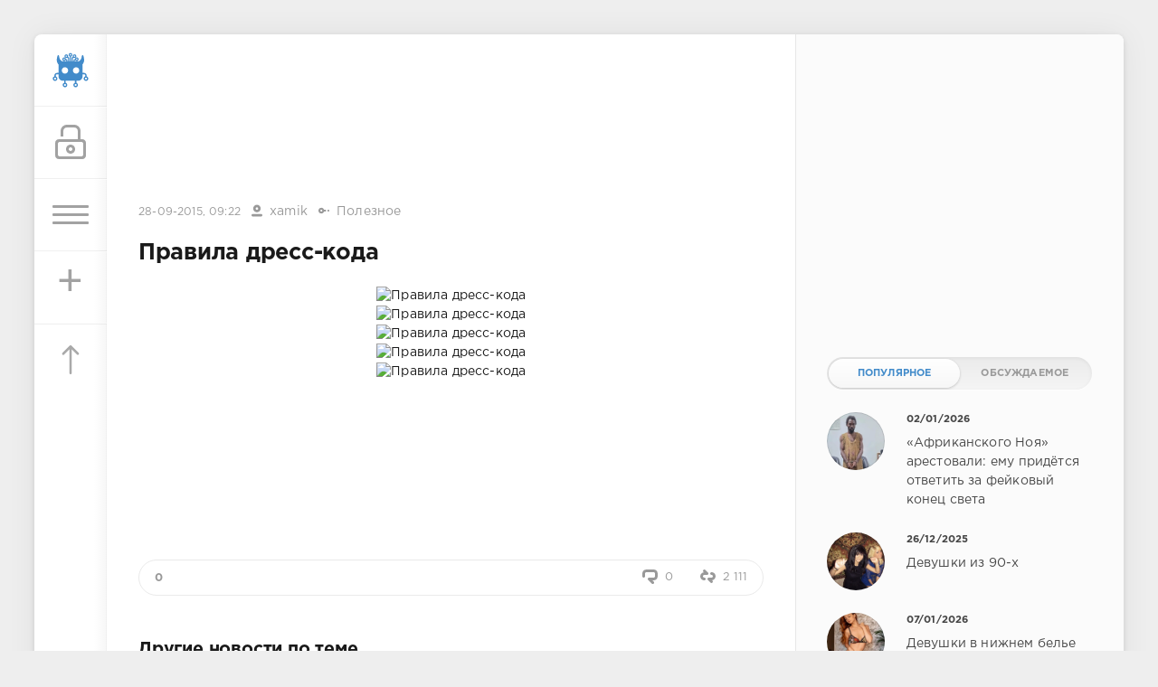

--- FILE ---
content_type: text/html; charset=utf-8
request_url: https://sivator.com/17026-pravila-dress-koda.html
body_size: 11460
content:
<!DOCTYPE html>
<html>
<head>
	<title>Правила дресс-кода » Sivator.com-это увлекательный развлекательный портал, где каждый найдет что-то интересное!</title>
<meta name="charset" content="utf-8">
<meta name="title" content="Правила дресс-кода » Sivator.com-это увлекательный развлекательный портал, где каждый найдет что-то интересное!">
<meta name="description" content="">
<meta name="keywords" content="">
<meta name="generator" content="DataLife Engine (https://dle-news.ru)">
<link rel="canonical" href="https://sivator.com/17026-pravila-dress-koda.html">
<link rel="alternate" type="application/rss+xml" title="Sivator.com-это увлекательный развлекательный портал, где каждый найдет что-то интересное!" href="https://sivator.com/rss.xml">
<link rel="search" type="application/opensearchdescription+xml" title="Sivator.com-это увлекательный развлекательный портал, где каждый найдет что-то интересное!" href="https://sivator.com/index.php?do=opensearch">
<meta property="twitter:title" content="Правила дресс-кода » Sivator.com-это увлекательный развлекательный портал, где каждый найдет что-то интересное!">
<meta property="twitter:description" content="">
<meta property="twitter:url" content="https://sivator.com/17026-pravila-dress-koda.html">
<meta property="twitter:card" content="summary_large_image">
<meta property="twitter:image" content="https://s020.radikal.ru/i720/1509/72/6153b163af96.jpg">
<meta property="twitter:description" content="">
<meta property="og:type" content="article">
<meta property="og:site_name" content="Sivator.com-это увлекательный развлекательный портал, где каждый найдет что-то интересное!">
<meta property="og:title" content="Правила дресс-кода » Sivator.com-это увлекательный развлекательный портал, где каждый найдет что-то интересное!">
<meta property="og:description" content="">
<meta property="og:url" content="https://sivator.com/17026-pravila-dress-koda.html">
<meta property="og:image" content="https://s020.radikal.ru/i720/1509/72/6153b163af96.jpg">
<meta property="og:description" content="">

<script src="/engine/classes/min/index.php?g=general&amp;v=8c406"></script>
<script src="/engine/classes/min/index.php?f=engine/classes/js/jqueryui.js,engine/classes/js/dle_js.js&amp;v=8c406" defer></script>
<script type="application/ld+json">{"@context":"https://schema.org","@graph":[{"@type":"BreadcrumbList","@context":"https://schema.org/","itemListElement":[{"@type":"ListItem","position":1,"item":{"@id":"https://sivator.com/","name":"sivator.com"}},{"@type":"ListItem","position":2,"item":{"@id":"https://sivator.com/manual/","name":"Полезное"}},{"@type":"ListItem","position":3,"item":{"@id":"https://sivator.com/17026-pravila-dress-koda.html","name":"Правила дресс-кода"}}]}]}</script>
	<meta name="HandheldFriendly" content="true">
	<meta name="format-detection" content="telephone=no">
	<meta name="viewport" content="user-scalable=no, initial-scale=1.0, maximum-scale=1.0, width=device-width"> 
	<meta name="apple-mobile-web-app-capable" content="yes">
	<meta name="apple-mobile-web-app-status-bar-style" content="default">
	<meta name="wot-verification" content="33e80dce1dbeb3fad58c"/>
    <meta name="a317b1cb3f5c3419b04fcf4845393122" content="">
	<link rel="shortcut icon" href="/templates/sivator_2017/images/favicon.ico">
	<link rel="apple-touch-icon" href="/templates/sivator_2017/images/robo.svg">
	<link rel="apple-touch-icon" sizes="76x76" href="/templates/sivator_2017/images/robo.svg">
	<link rel="apple-touch-icon" sizes="120x120" href="/templates/sivator_2017/images/robo.svg">
	<link rel="apple-touch-icon" sizes="152x152" href="/templates/sivator_2017/images/robo.svg">
	<link href="/templates/sivator_2017/css/engine.css" type="text/css" rel="stylesheet">
	<link href="/templates/sivator_2017/css/styles.css" type="text/css" rel="stylesheet">
</head>
<body>
    <!--class="valentine-day"-->
	<div class="page">
		<div class="wrp">
			<div class="body">
				<!-- Левая колонка -->
				<div id="body_left">
					<div class="body_left_in">
					<!-- Шапка -->
					<header id="header">
						<!-- Логотип -->
						<a class="logotype" href="/" title="Развлекательный портал Sivator">
							<img class="icon icon-logo" src="/templates/sivator_2017/images/robo.svg" alt="Развлекательный портал Sivator">
						</a>
						<!-- / Логотип -->
						<div class="loginpane">
	
	
	<a href="#" id="loginbtn" class="h_btn login">
		<svg class="icon n_ico icon-login"><use xlink:href="#icon-login"></use></svg>
		<svg class="icon m_ico icon-login_m"><use xlink:href="#icon-login_m"></use></svg>
		<span class="title_hide">Войти</span>
		<span class="icon_close">
			<i class="mt_1"></i><i class="mt_2"></i>
		</span>
	</a>
	<div id="login_drop" class="head_drop">
		<div class="hd_pad">
			<form class="login_form" method="post">
				<div class="soc_links">
					<a href="https://oauth.vk.com/authorize?client_id=5018459&amp;redirect_uri=https%3A%2F%2Fsivator.com%2Findex.php%3Fdo%3Dauth-social%26provider%3Dvk&amp;scope=offline%2Cemail&amp;state=78a97ffb016e91e14fd0b1265dff7478&amp;response_type=code&amp;v=5.90" target="_blank" class="soc_vk">
						<svg class="icon icon-vk"><use xlink:href="#icon-vk"/></svg>
					</a>
					
					<a href="https://www.facebook.com/dialog/oauth?client_id=870761876346687&amp;redirect_uri=https%3A%2F%2Fsivator.com%2Findex.php%3Fdo%3Dauth-social%26provider%3Dfc&amp;scope=public_profile%2Cemail&amp;display=popup&amp;state=78a97ffb016e91e14fd0b1265dff7478&amp;response_type=code" target="_blank" class="soc_fb">
						<svg class="icon icon-fb"><use xlink:href="#icon-fb"/></svg>
					</a>
					<a href="https://accounts.google.com/o/oauth2/auth?client_id=374659431454-l2d6lemdjvi5er3m1g31k9rc4du2lp0o.apps.googleusercontent.com&amp;redirect_uri=https%3A%2F%2Fsivator.com%2Findex.php%3Fdo%3Dauth-social%26provider%3Dgoogle&amp;scope=https%3A%2F%2Fwww.googleapis.com%2Fauth%2Fuserinfo.email+https%3A%2F%2Fwww.googleapis.com%2Fauth%2Fuserinfo.profile&amp;state=78a97ffb016e91e14fd0b1265dff7478&amp;response_type=code" target="_blank" class="soc_gp">
						<svg class="icon icon-gp"><use xlink:href="#icon-gp"/></svg>
					</a>
					
					
				</div>
				<ul>
					<li class="form-group">
						<label for="login_name">Логин:</label>
						<input placeholder="Логин:" type="text" name="login_name" id="login_name" class="wide">
					</li>
					<li class="form-group">
						<label for="login_password">Пароль</label>
						<input placeholder="Пароль" type="password" name="login_password" id="login_password" class="wide">
					</li>
					<li>
						<button class="btn" onclick="submit();" type="submit" title="Войти">
							<b>Войти</b>
						</button>
					</li>
				</ul>
				<input name="login" type="hidden" id="login" value="submit">
				<div class="login_form__foot">
					<a class="right" href="https://sivator.com/index.php?do=register"><b>Регистрация</b></a>
					<a href="https://sivator.com/index.php?do=lostpassword">Забыли пароль?</a>
				</div>
			</form>
		</div>
	</div>
	
</div>
						<!-- Кнопка вызова меню -->
						<button class="h_btn" id="menubtn">
							<span class="menu_toggle">
								<i class="mt_1"></i><i class="mt_2"></i><i class="mt_3"></i>
							</span>
						</button>
						<a class="h_btn_plus" href="/addnews.html" title="Добавить новость">
                            <span class="menu_plus">+</span>
						</a>
						<!-- / Кнопка вызова меню -->
                        <!-- Кнопка "Наверх" -->
					<a href="/" id="upper"><svg class="icon icon-up"><use xlink:href="#icon-up"></use></svg></a>
					<!-- / Кнопка "Наверх" -->
						
                        
                        <!--Какая-то картинка-->
                      <!--  <a class="h_btn"  class="what_img" href="/" title="Развлекательный портал Sivator">
							<img class="icon-what_img" src="/templates/sivator_2017/images/pic4.png" alt="Развлекательный портал Sivator">
						</a>-->
                        <!---/Какая-то картинка-->
					</header>
					<!-- / Шапка -->
					</div>
					
					<div id="menu">
						<div class="greenmenu">
	<!-- Поиск -->
	<form id="q_search" method="post">
		<div class="q_search">
			<input id="story" name="story" placeholder="Поиск по сайту..." type="search">
			<button class="q_search_btn" type="submit" title="Найти"><svg class="icon icon-search"><use xlink:href="#icon-search"></use></svg><span class="title_hide">Найти</span></button>
		</div>
		<input type="hidden" name="do" value="search">
		<input type="hidden" name="subaction" value="search">
	</form>
	<!-- / Поиск -->
	<nav class="menu">
		<a href="/" title="Главная">Главная</a>
		<a href="/kontakt-s-administraciey.html" title="Контакты">Контакты</a>
		<a href="/rules.html" title="Правила">Правила</a>
        <a target="_blank" href="/instrukciya-po-dobavleniyu.html">Инструкция по добавлению</a>
		<div class="menu_category">
<ul>
<li><a href="https://sivator.com/animaciya/">Анимация </a>
	
	</li><li><a href="https://sivator.com/znamenitosti/">Знаменитости </a>
	
	</li><li><a href="https://sivator.com/avto-moto/">Авто/Мото </a>
	
	</li><li><a href="https://sivator.com/aviaciya/">Авиация </a>
	
	</li><li><a href="https://sivator.com/video/">Видео </a>
	
	</li><li><a href="https://sivator.com/war-tech/">Военная техника </a>
	
	</li><li><a href="https://sivator.com/devki/">Девки </a>
	
	</li><li><a href="https://sivator.com/zveri/">Зверьё </a>
	
	</li><li><a href="https://sivator.com/game/">Игры </a>
	
	</li><li><a href="https://sivator.com/intresting/">Интересное </a>
	
	</li><li><a href="https://sivator.com/history/">Истории </a>
	
	</li><li><a href="https://sivator.com/image/">Картинки </a>
	
	</li><li><a class="active" href="https://sivator.com/manual/">Полезное </a>
	
	</li><li><a href="https://sivator.com/science/">Наука </a>
	
	</li><li><a href="https://sivator.com/news/">Новости </a>
	
	</li><li><a href="https://sivator.com/psihologiya/">Психология </a>
	
	</li><li><a href="https://sivator.com/sport/">Спорт </a>
	
	</li><li><a href="https://sivator.com/tehno/">Техно </a>
	
	</li><li><a href="https://sivator.com/photo/">Фото </a>
	
	</li><li><a href="https://sivator.com/raznoe/">Разное </a>
	
	</li><li><a href="https://sivator.com/uzhas/">Ужас </a>
	
	</li><li><a href="https://sivator.com/site-work/">Работа сайта </a>
	
	</li>
</ul>
</div>
	</nav>
</div>
					</div>
				</div>
				<!-- / Левая колонка -->
				<div class="body_right">
					
				<!--	
					<div id="breadcrumbs">
						<div class="speedbar"><div class="over"><a href="https://sivator.com/">sivator.com</a> » <a href="https://sivator.com/manual/">Полезное</a> » Правила дресс-кода</div></div>
					</div>
					-->
					<div id="mainside" class="structure">
						<div class="str_left">
                             <div class="block ignore-select">
									<div class="banner">
                                        
                                        
                               
                                
                                <div class="dle_b_google-glav-verh" data-dlebid="7" data-dlebviews="yes" data-dlebclicks="yes" >
<!-- siv-verh -->
<ins class="adsbygoogle"
     style="display:inline-block;width:728px;height:90px"
     data-ad-client="ca-pub-4399827300992917"
     data-ad-slot="7165872699"></ins>
<script>
(adsbygoogle = window.adsbygoogle || []).push({});
</script>
</div>
                                
                                <!-- баннер вверх -->
                                
                        			</div>
                   			 </div>
							
							
							
							<section id="content">
							<article class="block story fullstory">
	<div class="story_top ignore-select">
		
		<time class="date grey" datetime="2015-09-28"><a href="https://sivator.com/2015/09/28/" >28-09-2015, 09:22</a></time>
      <span class="meta_author" title="Автор"><svg class="icon icon-author"><use xlink:href="#icon-author"></use></svg><a onclick="ShowProfile('xamik', 'https://sivator.com/user/xamik/', '0'); return false;" href="https://sivator.com/user/xamik/">xamik</a></span>
      <span class="meta_author" title="Категория"><svg class="icon icon-author"><use xlink:href="#icon-cat"></use></svg><a href="https://sivator.com/manual/">Полезное</a></span>
	</div>
	<h1 class="h2 title">Правила дресс-кода</h1>
	<div class="text">
		<div style="text-align:center;"><!--dle_image_begin:https://s020.radikal.ru/i720/1509/72/6153b163af96.jpg|--><img src="https://s020.radikal.ru/i720/1509/72/6153b163af96.jpg" alt="Правила дресс-кода " title="Правила дресс-кода "  /><!--dle_image_end--><br /><!--dle_image_begin:https://s016.radikal.ru/i334/1509/3b/62a2ca5dd589.jpg|--><img src="https://s016.radikal.ru/i334/1509/3b/62a2ca5dd589.jpg" alt="Правила дресс-кода " title="Правила дресс-кода "  /><!--dle_image_end--><br /><!--dle_image_begin:https://i004.radikal.ru/1509/5d/2777d5b888a0.jpg|--><img src="https://i004.radikal.ru/1509/5d/2777d5b888a0.jpg" alt="Правила дресс-кода " title="Правила дресс-кода "  /><!--dle_image_end--><br /><!--dle_image_begin:https://i008.radikal.ru/1509/6a/da8e9d618f76.jpg|--><img src="https://i008.radikal.ru/1509/6a/da8e9d618f76.jpg" alt="Правила дресс-кода " title="Правила дресс-кода "  /><!--dle_image_end--><br /><!--dle_image_begin:https://s50.radikal.ru/i130/1509/31/ee2d2969e9d4.jpg|--><img src="https://s50.radikal.ru/i130/1509/31/ee2d2969e9d4.jpg" alt="Правила дресс-кода " title="Правила дресс-кода "  /><!--dle_image_end--></div>
		
        <!-- Опрос -->
        
        <!-- Рекламные материалы -->
<div class="block ignore-select">
	<div class="banner">
       
		
		<div class="dle_b_gogle-niz" data-dlebid="8" data-dlebviews="yes" data-dlebclicks="yes" ><!-- sivator-niz-topic -->
<ins class="adsbygoogle"
     style="display:inline-block;width:728px;height:90px"
     data-ad-client="ca-pub-4399827300992917"
     data-ad-slot="7911125499"></ins>
<script>
(adsbygoogle = window.adsbygoogle || []).push({});
</script></div>
		
	</div>
</div>
		
		
	</div>
	<div class="story_tools ignore-select">
		<div class="story_tools_in">
		<!-- Ya.Share -->
	<!--	<div class="share">
			<script type="text/javascript" src="//yastatic.net/es5-shims/0.0.2/es5-shims.min.js" charset="utf-8"></script>
			<script type="text/javascript" src="//yastatic.net/share2/share.js" charset="utf-8"></script>
			<div class="ya-share2" data-services="vkontakte,facebook,gplus,twitter,surfingbird,lj" data-size="s"></div>
		</div>-->
		<!-- / Ya.Share -->
		
			<div class="rate">
				
				
				
				<div class="rate_like-dislike">
					
					<span class="ratingtypeplusminus ratingzero" >0</span>
					
				</div>
				
			</div>
		
		</div>
		<ul class="meta grey">
			<li class="meta_coms" title="Комментариев: 0"><a id="dle-comm-link" href="https://sivator.com/17026-pravila-dress-koda.html#comment"><svg class="icon icon-coms"><use xlink:href="#icon-coms"></use></svg>0</a></li>
			<li class="meta_views" title="Просмотров: 2 111"><svg class="icon icon-view"><use xlink:href="#icon-view"></use></svg>2 111</li>
		</ul>
	</div>
</article>

<!-- / Рекламные материалы -->
<div class="block ignore-select">
<h3>Другие новости по теме</h3>

<div class="dle_b_rekomend-cont" data-dlebid="16" data-dlebviews="yes" data-dlebclicks="yes" ><ins class="adsbygoogle"
     style="display:block"
     data-ad-format="autorelaxed"
     data-ad-client="ca-pub-4399827300992917"
     data-ad-slot="7969110275"></ins>
<script>
     (adsbygoogle = window.adsbygoogle || []).push({});
</script></div>

    
						<div class="relatedpost">
                            
                             
                            
							<div class="story_line">
							<ul><li class="relpost">
	<div class="relimg">
		<a href="https://sivator.com/755-dress-kot-13-foto.html"><img  src="https://img-fotki.yandex.ru/get/9068/138684631.2d/0_cdee9_25f372e6_XL.jpg" width="170" alt="Дресс-кот (13 фото)" /></a>
		</div>
		<a title="Дресс-кот (13 фото)" href="https://sivator.com/755-dress-kot-13-foto.html">Дресс-кот (13 фото)</a>
	</li><li class="relpost">
	<div class="relimg">
		<a href="https://sivator.com/16971-nash-dress-kod-vyazanaya-shapochka.html"><img  src="https://s019.radikal.ru/i619/1509/1b/49e1a8c295f5.jpg" width="170" alt="Наш дресс-код - вязаная шапочка" /></a>
		</div>
		<a title="Наш дресс-код - вязаная шапочка" href="https://sivator.com/16971-nash-dress-kod-vyazanaya-shapochka.html">Наш дресс-код - вязаная шапочка</a>
	</li><li class="relpost">
	<div class="relimg">
		<a href="https://sivator.com/6225-pravila-koshachego-etiketa.html"><img  src="https://s020.radikal.ru/i714/1408/76/e79ea95905d8.jpg" width="170" alt="Правила кошачьего этикета" /></a>
		</div>
		<a title="Правила кошачьего этикета" href="https://sivator.com/6225-pravila-koshachego-etiketa.html">Правила кошачьего этикета</a>
	</li><li class="relpost">
	<div class="relimg">
		<a href="https://sivator.com/4822-pravila-sovremennogo-etiketa-5-foto.html"><img  src="https://s019.radikal.ru/i636/1406/9a/a39cde9100b0.jpg" width="170" alt="Правила современного этикета (5 фото)" /></a>
		</div>
		<a title="Правила современного этикета (5 фото)" href="https://sivator.com/4822-pravila-sovremennogo-etiketa-5-foto.html">Правила современного этикета (5 фото)</a>
	</li><li class="relpost">
	<div class="relimg">
		<a href="https://sivator.com/16490-neglasnye-pravila-shkolnyh-drak-v-sssr-12-foto.html"><img  src="https://s019.radikal.ru/i630/1509/bc/84d1985e755e.jpg" width="170" alt="Негласные правила школьных драк в СССР (12 фото)" /></a>
		</div>
		<a title="Негласные правила школьных драк в СССР (12 фото)" href="https://sivator.com/16490-neglasnye-pravila-shkolnyh-drak-v-sssr-12-foto.html">Негласные правила школьных драк в СССР (12 фото)</a>
	</li></ul>
                            </div>
						</div>
</div>
<div class="comments ignore-select">
	
	
	<div style="padding-left:45px;padding-right:45px;">
		<!--dlecomments-->
	</div>
	
	<div class="block">
	<div class="alert">
		<b>Информация</b><br>
		Посетители, находящиеся в группе <b>Гости</b>, не могут оставлять комментарии к данной публикации.
	</div>
</div>
</div>
							</section>
							
						</div>
						<aside class="str_right" id="rightside">
	<!-- Курс валют -->
<!--	<div class="block">
	<div id="IUAfinance23">
							<div class="content">
								<h4 class="title"><span id="IUAfinance23TitleLink">Курсы валют</span></h4>
								<dl id="IUAfinance23Embed"></dl>
							</div>
						</div>
						<script type="text/javascript" defer>
							if (typeof(iFinance) == "undefined") {
								if (typeof(iFinanceData) == "undefined") {
									document.write('<scr' + 'ipt src="/templates/sivator_2017/js/cours_dollar.js" type="text/javascript"></scr' + 'ipt>');
									iFinanceData = [];
								}
								iFinanceData.push({b:15,c:[840,978,643],enc:0, lang:0,p:'23'});
								} else {
								window['oiFinance23'] = new iFinance();
								window['oiFinance23'].gogo({b:15,c:[840,978,643],enc:0, lang:0,p:'23'});
							}
						</script>
	</div>-->
    <!-- Баннер гугл 300px -->
    <div class="block">
		<div class="banner">
    
	<div class="dle_b_nativ" data-dlebid="14" data-dlebviews="yes" data-dlebclicks="yes" >
<ins class="adsbygoogle"
     style="display:inline-block;width:300px;height:250px"
     data-ad-client="ca-pub-4399827300992917"
     data-ad-slot="4423252299"></ins>
<script>
(adsbygoogle = window.adsbygoogle || []).push({});
</script>
</div>
	
            </div>
	</div>
	<!-- Популярные, похожие, обсуждаемые -->
	<div class="block">
		<ul class="block_tabs">	
			<li class="active">
				<a title="Популярное" href="#news_top" aria-controls="news_top" data-toggle="tab">
					Популярное
				</a>
			</li>
			<li>
				<a title="Обсуждаемое" href="#news_coms" aria-controls="news_coms" data-toggle="tab">
					Обсуждаемое
				</a>
			</li>
		</ul>
		<div class="tab-content">
			<div class="tab-pane active" id="news_top"><div class="story_line">
	<a href="https://sivator.com/89190-afrikanskogo-noja-arestovali-emu-pridetsja-otvetit-za-fejkovyj-konec-sveta.html" title="«Африканского Ноя» арестовали: ему придётся ответить за фейковый конец света">
		<i class="image cover" style="background-image: url(https://sivator.com/uploads/posts/2026-01/photo_2026-01-02_20-49-27.webp)"></i>
		<div>
			<b class="date"><time datetime="2026-01-02">02/01/2026</time></b>
			<span class="title">«Африканского Ноя» арестовали: ему придётся ответить за фейковый конец света</span>
		</div>
	</a>
</div><div class="story_line">
	<a href="https://sivator.com/89167-devushki-iz-90-h.html" title="Девушки из 90-х">
		<i class="image cover" style="background-image: url(https://sivator.com/uploads/posts/2025-12/20639306.webp)"></i>
		<div>
			<b class="date"><time datetime="2025-12-26">26/12/2025</time></b>
			<span class="title">Девушки из 90-х</span>
		</div>
	</a>
</div><div class="story_line">
	<a href="https://sivator.com/89195-devushki-v-nizhnem-bele.html" title="Девушки в нижнем белье">
		<i class="image cover" style="background-image: url(https://sivator.com/uploads/posts/2026-01/20671519.webp)"></i>
		<div>
			<b class="date"><time datetime="2026-01-07">07/01/2026</time></b>
			<span class="title">Девушки в нижнем белье</span>
		</div>
	</a>
</div><div class="story_line">
	<a href="https://sivator.com/89177-seksualnaja-pravda-15-faktov-kotorym-ne-nauchat-v-shkole-29122025.html" title="Сексуальная правда: 15 фактов, которым не научат в школе 29.12.2025">
		<i class="image cover" style="background-image: url(https://sivator.com/uploads/posts/2025-12/seksualnaja-pravda-15-faktov-kotorym-ne-nauchat-v-shkole-207-15.webp)"></i>
		<div>
			<b class="date"><time datetime="2025-12-29">29/12/2025</time></b>
			<span class="title">Сексуальная правда: 15 фактов, которым не научат в школе 29.12.2025</span>
		</div>
	</a>
</div><div class="story_line">
	<a href="https://sivator.com/89219-amazon-pokazal-sofi-terner-v-obraze-lary-kroft.html" title="Amazon показал Софи Тёрнер в образе Лары Крофт">
		<i class="image cover" style="background-image: url(https://sivator.com/uploads/posts/2026-01/tvvquzmtvwzb.webp)"></i>
		<div>
			<b class="date"><time datetime="2026-01-15">15/01/2026</time></b>
			<span class="title">Amazon показал Софи Тёрнер в образе Лары Крофт</span>
		</div>
	</a>
</div></div>
			<div class="tab-pane" id="news_coms">
				<div class="story_line">
	<a href="https://sivator.com/89220-vikipedija-nazvala-top-25-samyh-populjarnyh-stranic-na-sajte-v-chest-svoego-25-letija.html" title="«Википедия» назвала топ-25 самых популярных страниц на сайте — в честь своего 25-летия">
		<i class="image cover" style="background-image: url(https://sivator.com/uploads/posts/2026-01/irls6ylrex1u.webp)"></i>
		<div>
			<b class="date"><time datetime="2026-01-19">19/01/2026</time></b>
			<span class="title">«Википедия» назвала топ-25 самых популярных страниц на сайте — в честь своего 25-летия</span>
		</div>
	</a>
</div><div class="story_line">
	<a href="https://sivator.com/89221-vps-server-optimalnoe-reshenie-dlja-masshtabiruemyh-proektov.html" title="VPS-сервер: оптимальное решение для масштабируемых проектов">
		<i class="image cover" style="background-image: url(https://sivator.com/uploads/posts/2026-01/images-21.webp)"></i>
		<div>
			<b class="date"><time datetime="2026-01-19">19/01/2026</time></b>
			<span class="title">VPS-сервер: оптимальное решение для масштабируемых проектов</span>
		</div>
	</a>
</div><div class="story_line">
	<a href="https://sivator.com/89222-metalobazi-proti-budivelnih-gipermarketiv-de-chesna-cina-na-metaloprokat-i-chomu-mi-pereplachuyemo-za-komfort.html" title="Металобази проти будівельних гіпермаркетів: де чесна ціна на металопрокат і чому ми переплачуємо за «комфорт»?">
		<i class="image cover" style="background-image: url(https://sivator.com/uploads/posts/2026-01/metalobazi-ce-optovi-abo-dribnooptovi-majdanciki.webp)"></i>
		<div>
			<b class="date"><time datetime="2026-01-20">20/01/2026</time></b>
			<span class="title">Металобази проти будівельних гіпермаркетів: де чесна ціна на металопрокат і чому ми переплачуємо за «комфорт»?</span>
		</div>
	</a>
</div><div class="story_line">
	<a href="https://sivator.com/89223-bonus-okazalsja-smertelno-mal-rabotjaga-iz-japonii-ubil-nachalnika-iz-za-malenkoj-premii.html" title="Бонус оказался смертельно мал: работяга из Японии убил начальника из-за маленькой премии">
		<i class="image cover" style="background-image: url(https://sivator.com/uploads/posts/2026-01/photo_2026-01-20_16-39-15.webp)"></i>
		<div>
			<b class="date"><time datetime="2026-01-20">20/01/2026</time></b>
			<span class="title">Бонус оказался смертельно мал: работяга из Японии убил начальника из-за маленькой премии</span>
		</div>
	</a>
</div><div class="story_line">
	<a href="https://sivator.com/89224-kompanija-renault-budet-proizvodit-analogi-shahedov.html" title="Компания Renault будет производить аналоги Шахедов">
		<i class="image cover" style="background-image: url(https://sivator.com/uploads/posts/2026-01/bpla.webp)"></i>
		<div>
			<b class="date"><time datetime="2026-01-20">20/01/2026</time></b>
			<span class="title">Компания Renault будет производить аналоги Шахедов</span>
		</div>
	</a>
</div>
			</div>
		</div>
	</div>
	<!-- / Популярные, похожие, обсуждаемые -->
	<div class="block_sep"></div>
	<!-- Архив и Ссылки -->
    <div class="block">
		<h4 class="title">Реклама</h4>
		<div class="tag_list">
			<script type="text/javascript">
<!--
var _acic={dataProvider:10,allowCookieMatch:false};(function(){var e=document.createElement("script");e.type="text/javascript";e.async=true;e.src="https://www.acint.net/aci.js";var t=document.getElementsByTagName("script")[0];t.parentNode.insertBefore(e,t)})()
//-->
</script>
		</div>
	</div>
    <!--
	<div class="block">
		<ul class="block_tabs">
			<li class="active">
				<a title="Друзья" href="#arch_calendar" aria-controls="arch_calendar" data-toggle="tab">
					Друзья
				</a>
			</li>
			<li>
				<a title="Архив" href="#arch_list" aria-controls="arch_list" data-toggle="tab">
					Архив
				</a>
			</li>
		</ul>
		<div class="tab-content">
			<div class="tab-pane active" id="arch_calendar">
				<ol class="friend_well">
							<li><a rel="nofollow" href="https://kidsway.com.ua">Магазин детской одежды</a></li>
				</ol>
                
                </div>
			<div class="tab-pane" id="arch_list">
				
			</div>
		
	</div>-->
	<!-- / Архив и Календарь -->
    <!-- Реклама -->
	<!-- / Реклама-->
	<!-- Баннер небоскреб -->
                <div class="floating">
                   <!--Гугл реклама небоскре справа-->
              <script>      
$(function(){
 var topPos = $('.floating').offset().top;
  $(window).scroll(function() { 
  var top = $(document).scrollTop(),
      pip = $('footer').offset().top, //расстояние до подвала от верха окна браузера
      height = $('.floating').outerHeight(); //получаем значение высоты пл.блока
  if (top > topPos && top < pip - height) {$('.floating').addClass('fixed').fadeIn();} //блок будет виден, если значения соответствуют указанным
  else if (top > pip - height) {$('.floating').fadeOut(100);} //блок скроется когда достигнет заданного расстояния
  else {$('.floating').removeClass('fixed');}
  });
});</script>

                
                <div class="dle_b_siv-fix" data-dlebid="9" data-dlebviews="yes" data-dlebclicks="yes" >
<!-- Правый небоскреб -->
<ins class="adsbygoogle"
     style="display:block"
     data-ad-client="ca-pub-4399827300992917"
     data-ad-slot="2996227894"
     data-ad-format="auto"></ins>
<script>
     (adsbygoogle = window.adsbygoogle || []).push({});
</script>
</div>
                
                  
                              
                    
                    
                </div>
           
	<!-- / Баннер 300X500 -->
	
</aside>
						<div class="rightside_bg"></div>
					</div>
					<footer id="footer">
						<ul class="foot_menu">
	<li>
		<b data-toggle="collapse" data-target="#fmenu_1" aria-expanded="false" class="collapsed">
			<i></i>Информация</b>
		<div class="collapse" id="fmenu_1">
			<nav>
                <a target="_blank"  href="/" title="Главная">Главная</a>
                <a target="_blank" href="/kontakt-s-administraciey.html" title="Контакты">Контакты</a>
                <a target="_blank" href="/rules.html" title="Правила">Правила</a>
                <a target="_blank" href="/instrukciya-po-dobavleniyu.html">Инструкция по добавлению</a>
                <a target="_blank" href="/statistics.html">Статистика</a>
			</nav>
		</div>
	</li>
	<li>
		<b data-toggle="collapse" data-target="#fmenu_2" aria-expanded="false" class="collapsed">
			<i></i>Пользователю</b>
        <div class="collapse" id="fmenu_2">
			<nav>
				<a href="/statistics.html">Статистика</a>
				<a href="/lastnews">Последние новости</a>
				<a href="/index.php?do=lastcomments">Последние комментарии</a>
				<a href="/index.php?do=register">Регистрация</a>
			</nav>
		</div>
	</li>
	<li>
		<b data-toggle="collapse" data-target="#fmenu_3" aria-expanded="false" class="collapsed">
			<i></i>Категории</b>
		<div class="collapse" id="fmenu_3">
			<nav>
				<a target="_blank" href="/avto-moto/">Авто/Мото</a> 
				<a target="_blank" href="/aviaciya/">Авиация</a> 
				<a target="_blank" href="/animaciya/">Анимация</a>
				<a target="_blank" href="/video/">Видео</a>
				<a target="_blank" href="/war-tech/">Военная техника</a>
				<a target="_blank" href="/devki/">Девки</a>
                <a target="_blank" href="/zveri/">Зверьё</a>
			</nav>
		</div>
	</li>
	<li>
        <b data-toggle="collapse" data-target="#fmenu_3" aria-expanded="false" class="collapsed">
			<i></i>Категории</b>
		<div class="collapse" id="fmenu_4">
			<nav>
				<a target="_blank" href="/znamenitosti/">Знаменитости</a>                       
				<a target="_blank" href="/game/">Игры</a>
				<a target="_blank" href="/intresting/">Интересное</a>
				<a target="_blank" href="/history/">Истории</a>
				<a target="_blank" href="/image/">Картинки</a>
                <a target="_blank" href="/science/">Наука</a>
                <a target="_blank" href="/news/">Новости</a>	
			</nav>
		</div>
	</li>
	<li>
		<b data-toggle="collapse" data-target="#fmenu_3" aria-expanded="false" class="collapsed">
			<i></i>Категории</b>
		<div class="collapse" id="fmenu_5">
			<nav>			 
				<a target="_blank" href="/manual/">Полезное</a> 
				<a target="_blank" href="/psihologiya/">Психология</a>
				<a target="_blank" href="/sport/">Спорт</a> 
				<a target="_blank" href="/tehno/">Техно</a>
				<a target="_blank" href="/photo/">Фото</a> 
				<a target="_blank" href="/uzhas/">Ужас</a>
				<a target="_blank" href="/raznoe/">Разное</a>
			</nav>
		</div>
	</li>
</ul>
						<div class="footer grey">
	<!-- Копирайт -->
	<div class="copyright">
		Copyright <a href="https://sivator.com" target="_blank">Sivator.com</a> All Rights Reserved.
	</div>
	<!-- / Копирайт -->
</div>
					</footer>
				</div>
			</div>
						<div class="foot grey">
	<!-- Мы в соц.сетях -->
	<div class="soc_links new_type_link">
		<b class="title">Мы в соц.сетях</b>
		<a href="#" target="_blank" rel="nofollow" class="soc_vk" title="Мы вКонтакте">
			<svg class="icon icon-vk"><use xlink:href="#icon-vk"/></svg>
		</a>
		<a href="#" target="_blank" rel="nofollow" class="soc_tw" title="Мы в Twitter">
			<svg class="icon icon-tw"><use xlink:href="#icon-tw"/></svg>
		</a>
		<a href="https://www.facebook.com/Sivatorcom/" target="_blank" rel="nofollow" class="soc_fb" title="Мы в Facebook">
			<svg class="icon icon-fb"><use xlink:href="#icon-fb"/></svg>
		</a>
		<a href="#" target="_blank" rel="nofollow" class="soc_gp" title="Мы в Google+">
			<svg class="icon icon-gp"><use xlink:href="#icon-gp"/></svg>
		</a>
		<a href="#" target="_blank" rel="nofollow" class="soc_od" title="Мы в Одноклассниках">
			<svg class="icon icon-od"><use xlink:href="#icon-od"/></svg>
		</a>
		<a href="#" target="_blank" rel="nofollow" class="soc_mail" title="Мы в Mail">
			<svg class="icon icon-mail"><use xlink:href="#icon-mail"/></svg>
		</a>
	</div>
	<!-- / Мы в соц.сетях -->
	<!-- Счетчики -->
	<ul class="counters">
        <li>
        </li>
		
	</ul>
	<!-- / Счетчики -->
    
</div>
		</div>
	</div>
	<script>
<!--
var dle_root       = '/';
var dle_admin      = '';
var dle_login_hash = '1b90541b496c053ccdde7b451dc8bb173f984837';
var dle_group      = 5;
var dle_skin       = 'sivator_2017';
var dle_wysiwyg    = '0';
var quick_wysiwyg  = '0';
var dle_min_search = '4';
var dle_act_lang   = ["Да", "Нет", "Ввод", "Отмена", "Сохранить", "Удалить", "Загрузка. Пожалуйста, подождите..."];
var menu_short     = 'Быстрое редактирование';
var menu_full      = 'Полное редактирование';
var menu_profile   = 'Просмотр профиля';
var menu_send      = 'Отправить сообщение';
var menu_uedit     = 'Админцентр';
var dle_info       = 'Информация';
var dle_confirm    = 'Подтверждение';
var dle_prompt     = 'Ввод информации';
var dle_req_field  = ["Заполните поле с именем", "Заполните поле с сообщением", "Заполните поле с темой сообщения"];
var dle_del_agree  = 'Вы действительно хотите удалить? Данное действие невозможно будет отменить';
var dle_spam_agree = 'Вы действительно хотите отметить пользователя как спамера? Это приведёт к удалению всех его комментариев';
var dle_c_title    = 'Отправка жалобы';
var dle_complaint  = 'Укажите текст Вашей жалобы для администрации:';
var dle_mail       = 'Ваш e-mail:';
var dle_big_text   = 'Выделен слишком большой участок текста.';
var dle_orfo_title = 'Укажите комментарий для администрации к найденной ошибке на странице:';
var dle_p_send     = 'Отправить';
var dle_p_send_ok  = 'Уведомление успешно отправлено';
var dle_save_ok    = 'Изменения успешно сохранены. Обновить страницу?';
var dle_reply_title= 'Ответ на комментарий';
var dle_tree_comm  = '0';
var dle_del_news   = 'Удалить статью';
var dle_sub_agree  = 'Вы действительно хотите подписаться на комментарии к данной публикации?';
var dle_captcha_type  = '1';
var dle_share_interesting  = ["Поделиться ссылкой на выделенный текст", "Twitter", "Facebook", "Вконтакте", "Прямая ссылка:", "Нажмите правой клавишей мыши и выберите «Копировать ссылку»"];
var DLEPlayerLang     = {prev: 'Предыдущий',next: 'Следующий',play: 'Воспроизвести',pause: 'Пауза',mute: 'Выключить звук', unmute: 'Включить звук', settings: 'Настройки', enterFullscreen: 'На полный экран', exitFullscreen: 'Выключить полноэкранный режим', speed: 'Скорость', normal: 'Обычная', quality: 'Качество', pip: 'Режим PiP'};
var allow_dle_delete_news   = false;

//-->
</script>
	<script type="text/javascript" src="/templates/sivator_2017/js/lib.js"></script>
	<script type="text/javascript" src="/templates/sivator_2017/js/svgxuse.min.js"></script>
	<script type="text/javascript">
		jQuery(function($){
			$.get("/templates/sivator_2017/images/sprite.svg", function(data) {
			  var div = document.createElement("div");
			  div.innerHTML = new XMLSerializer().serializeToString(data.documentElement);
			  document.body.insertBefore(div, document.body.childNodes[0]);
			});
		});
	</script>
<!-- Google tag (gtag.js) -->
<script async src="https://www.googletagmanager.com/gtag/js?id=G-5BX91L733M"></script>
<script>
  window.dataLayer = window.dataLayer || [];
  function gtag(){dataLayer.push(arguments);}
  gtag('js', new Date());

  gtag('config', 'G-5BX91L733M');
</script>
    <script>
			(function(i,s,o,g,r,a,m){i['GoogleAnalyticsObject']=r;i[r]=i[r]||function(){
			(i[r].q=i[r].q||[]).push(arguments)},i[r].l=1*new Date();a=s.createElement(o),
			m=s.getElementsByTagName(o)[0];a.async=1;a.src=g;m.parentNode.insertBefore(a,m)
			})(window,document,'script','https://www.google-analytics.com/analytics.js','ga');
			
			ga('create', 'UA-92774151-1', 'auto');
			ga('send', 'pageview');
			
		</script>
    

    <script data-ad-client="ca-pub-4399827300992917" async src="https://pagead2.googlesyndication.com/pagead/js/adsbygoogle.js"></script>
    

    
		<!-- toodoo-key: xZw5cerYQN1tuYcWZ4nWe -->
	  		<!-- begin of Top100 code -->
    <script async src="https://platform.twitter.com/widgets.js" charset="utf-8"></script>
    <script async src="//www.instagram.com/embed.js"></script>
    <!-- SAPE RTB JS -->
<script
    async="async"
    src="https://cdn-rtb.sape.ru/rtb-b/js/639/2/3639.js"
    type="text/javascript">
</script>
<!-- SAPE RTB END -->
<!-- Yandex.Metrika counter --> <script type="text/javascript" > (function(m,e,t,r,i,k,a){m[i]=m[i]||function(){(m[i].a=m[i].a||[]).push(arguments)}; m[i].l=1*new Date(); for (var j = 0; j < document.scripts.length; j++) {if (document.scripts[j].src === r) { return; }} k=e.createElement(t),a=e.getElementsByTagName(t)[0],k.async=1,k.src=r,a.parentNode.insertBefore(k,a)}) (window, document, "script", "https://mc.webvisor.org/metrika/tag_ww.js", "ym"); ym(20451655, "init", { clickmap:true, trackLinks:true, accurateTrackBounce:true }); </script> <noscript><div><img src="https://mc.yandex.ru/watch/20451655" style="position:absolute; left:-9999px;" alt="" /></div></noscript> <!-- /Yandex.Metrika counter -->
<!-- Top100 (Kraken) Widget -->
<span id="top100_widget"></span>
<!-- END Top100 (Kraken) Widget -->

<!-- Top100 (Kraken) Counter -->
<script>
    (function (w, d, c) {
    (w[c] = w[c] || []).push(function() {
        var options = {
            project: 6321228,
            element: 'top100_widget',
        };
        try {
            w.top100Counter = new top100(options);
        } catch(e) { }
    });
    var n = d.getElementsByTagName("script")[0],
    s = d.createElement("script"),
    f = function () { n.parentNode.insertBefore(s, n); };
    s.type = "text/javascript";
    s.async = true;
    s.src =
    (d.location.protocol == "https:" ? "https:" : "http:") +
    "//st.top100.ru/top100/top100.js";

    if (w.opera == "[object Opera]") {
    d.addEventListener("DOMContentLoaded", f, false);
} else { f(); }
})(window, document, "_top100q");
</script>
<noscript>
  <img src="//counter.rambler.ru/top100.cnt?pid=6321228" alt="Топ-100" />
</noscript>
<!-- END Top100 (Kraken) Counter -->
</body>
</html>
<!-- The script execution time 0.03237 seconds -->
<!-- The time compilation of templates 0.00771 seconds -->
<!-- Time executing MySQL query: 0.00791 seconds -->
<!-- The total number of MySQL queries 3 -->
<!-- RAM uses 2.04 MB -->
<!-- For compression was used gzip -->
<!-- The total size of the page: 42857 bytes After compression: 11336 bytes -->

--- FILE ---
content_type: text/html; charset=utf-8
request_url: https://www.google.com/recaptcha/api2/aframe
body_size: 268
content:
<!DOCTYPE HTML><html><head><meta http-equiv="content-type" content="text/html; charset=UTF-8"></head><body><script nonce="7EGhqqMs_J9RpfCXA9Ze4g">/** Anti-fraud and anti-abuse applications only. See google.com/recaptcha */ try{var clients={'sodar':'https://pagead2.googlesyndication.com/pagead/sodar?'};window.addEventListener("message",function(a){try{if(a.source===window.parent){var b=JSON.parse(a.data);var c=clients[b['id']];if(c){var d=document.createElement('img');d.src=c+b['params']+'&rc='+(localStorage.getItem("rc::a")?sessionStorage.getItem("rc::b"):"");window.document.body.appendChild(d);sessionStorage.setItem("rc::e",parseInt(sessionStorage.getItem("rc::e")||0)+1);localStorage.setItem("rc::h",'1769384898392');}}}catch(b){}});window.parent.postMessage("_grecaptcha_ready", "*");}catch(b){}</script></body></html>